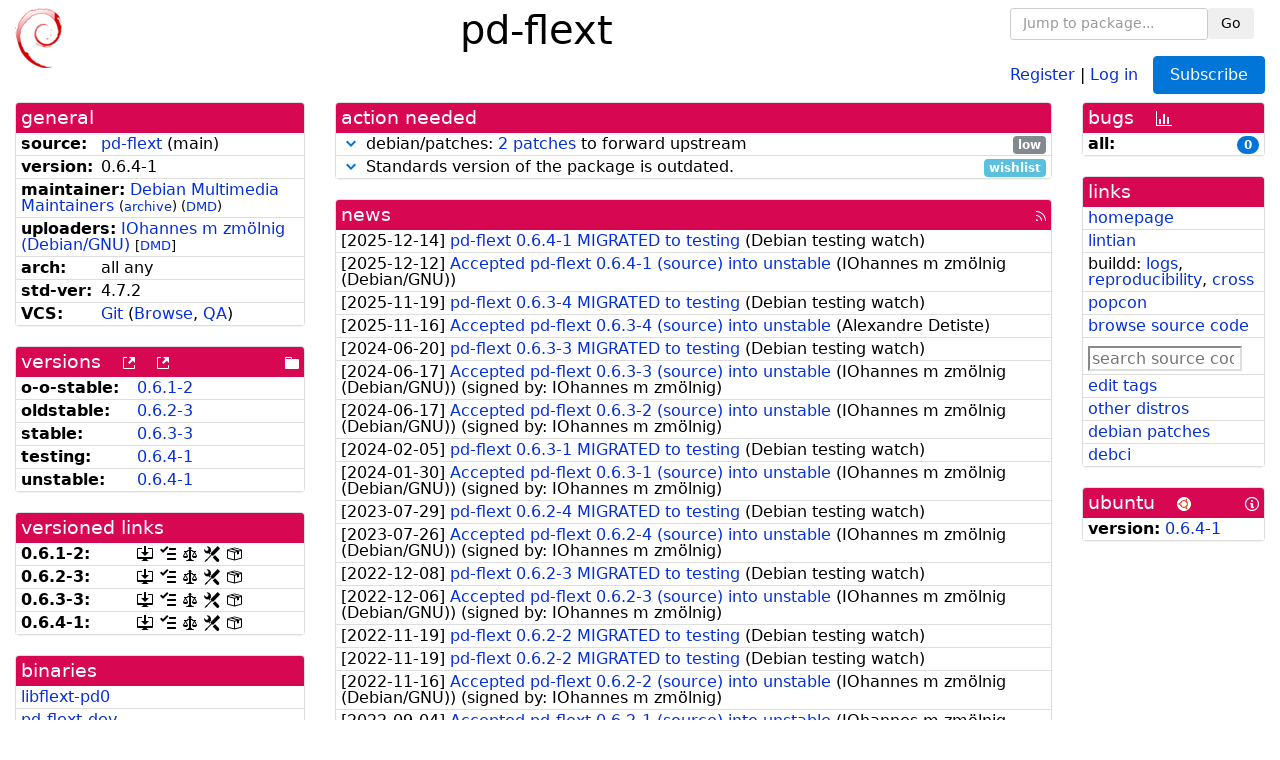

--- FILE ---
content_type: text/html; charset=utf-8
request_url: https://tracker.debian.org/pkg/pd-flext
body_size: 5336
content:

<!DOCTYPE html>
<html>
    <head>
        <meta charset="utf-8">
        <title>pd-flext - Debian Package Tracker</title>
        <meta name="viewport" content="width=device-width, initial-scale=1, shrink-to-fit=no">
	<meta http-equiv="x-ua-compatible" content="ie=edge">
        <link href="/static/css/bootstrap.min.css" rel="stylesheet" media="screen">
        <link href="/static/css/octicons.css" rel="stylesheet" media="screen">
        <link href="/static/css/style.css" rel="stylesheet" media="screen">
        <link type="application/opensearchdescription+xml" title="Debian Package Tracker Search" rel="search" href="/search.xml"/>
        

        
<link rel="alternate" type="application/rss+xml" title="RSS" href="/pkg/pd-flext/rss">

        
<link href="/static/css/dense.css" rel="stylesheet" media="screen">

    
        
        <link rel="vcs-git" href="https://salsa.debian.org/multimedia-team/pd/pd-flext.git" title="git repository for pd-flext">
        
    

    
        
    

    
        
    

    
        
    


    </head>
    <body>
        
        <header class="page-header">
            <div class="container-fluid">
                
		<div class="row">
		<div class="col-xs-12 text-xs-center">
		    <div class="pull-xs-left">
<a href="/"><img src="/static/img/logo.png" alt="Debian Package Tracker" title="Visit the main page" ></a>
</div>
		    <div class="pull-xs-right">
		    
    <div class="m-b-1">
    <div class="text-xs-left"><form class="form-inline" id="package-search-form" action="/search" method="GET"><div class="form-group"><input type="search" class="form-control form-control-sm package-completion" name="package_name" id='package-search-input' placeholder="Jump to package..."></div><div class="form-group"><button type="submit" class="btn btn-default btn-sm">Go</button></div></form></div>

    </div>
    
    <span><a id="account-register" href="/accounts/register/">Register</a></span>
    <span>|</span>
    <span><a id="account-login" href="/accounts/login/">Log in</a></span>



    
	
	<div class="btn-group" role="group" style="margin-left: 10px;">
	  <a href="/accounts/login/?next=/pkg/pd-flext" id='subscribe-not-logged-in-button' class="btn btn-primary">Subscribe</a>
	</div>
    


		    </div>
		    
    <div>
    <h1>pd-flext</h1>
    
    </div>

		</div>
		</div>
                
            </div>
        </header>
        

	

<div id="choose-email-modal" class="modal hide fade" tabindex="-1" role="dialog" aria-labelledby="myModalLabel" aria-hidden="true"><div class="modal-dialog" role="document"><div class="modal-content"><div class="modal-header"><button type="button" class="close" data-dismiss="modal" aria-hidden="true">×</button><h3>Choose email to subscribe with</h3></div><div class="modal-body"></div><div class="modal-footer"><button class="btn btn-default" id="cancel-choose-email" data-dismiss="modal" aria-hidden="true">Cancel</button></div></div></div></div>

<div class="container-fluid main">
    <div class="row">
        <div class="col-md-3" id="dtracker-package-left">
            
            
                <div class="panel" role="complementary">
    <div class="panel-heading" role="heading">
        general
    </div>
    <div class="panel-body">
        

<ul class="list-group list-group-flush">
    
    <li class="list-group-item">
        <span class="list-item-key"><b>source:</b></span>
	
	<a href="https://packages.debian.org/src:pd-flext">pd-flext</a>
		
		(<span id="component" title="Repository's component">main</span>)
		
	
    </li>
    

    
    <li class="list-group-item">
        <span class="list-item-key"><b>version:</b></span>
        0.6.4-1
    </li>
    

    
    <li class="list-group-item">
        <span class="list-item-key"><b>maintainer:</b></span>
	
	
	<a href="https://qa.debian.org/developer.php?login=debian-multimedia%40lists.debian.org">Debian Multimedia Maintainers</a>
	
	
	    
		<small>
		    (<a href="https://lists.debian.org/debian-multimedia/" title="Archives for the Debian Multimedia Maintainers list">archive</a>)
		</small>
	    
	    
		<small>
		(<a href="https://udd.debian.org/dmd/?debian-multimedia%40lists.debian.org#todo" title="UDD&#x27;s Debian Maintainer Dashboard">DMD</a>)
		</small>
	    
	
    </li>
    

    
    <li class="list-group-item">
        <span class="list-item-key"><b>uploaders:</b></span>
	
	    
	    
	    <a href="https://qa.debian.org/developer.php?login=umlaeute%40debian.org">IOhannes m zmölnig (Debian/GNU)</a>
	    
	    
	    
	    
		<small>
		[<a href="https://udd.debian.org/dmd/?umlaeute%40debian.org#todo" title="UDD&#x27;s Debian Maintainer Dashboard">DMD</a>]
		</small>
	    
	    
	    
	
    </li>
    

    
    <li class="list-group-item">
        <span class="list-item-key"><b>arch:</b></span>
        all any 
    </li>
    

    
    <li class="list-group-item">
        <span class="list-item-key"><b>std-ver:</b></span>
        4.7.2
    </li>
    

    
    <li class="list-group-item">
        <span class="list-item-key"><b>VCS:</b></span>
	
	
	    
	    <a rel="vcs-git" href="https://salsa.debian.org/multimedia-team/pd/pd-flext.git">Git</a>
	    
	
	
	(<a href="https://salsa.debian.org/multimedia-team/pd/pd-flext">Browse</a>, <a href="https://qa.debian.org/cgi-bin/vcswatch?package=pd-flext">QA</a>)
	
	
    </li>
    
</ul>


    </div>
</div>

            
            
            
                <div class="panel" role="complementary">
    <div class="panel-heading" role="heading">
        
<div class="row">
<div class="col-xs-12">
    versions
    
    
    <a class="m-l-1" href="https://qa.debian.org/madison.php?package=pd-flext">
        <span role="img" aria-label="more versions can be listed by madison" class="octicon octicon-link-external" title="more versions can be listed by madison"><span class="sr-only">[more versions can be listed by madison]</span></span>
    </a>
    
    <a class="m-l-1" href="https://snapshot.debian.org/package/pd-flext/">
        <span role="img" aria-label="old versions available from snapshot.debian.org" class="octicon octicon-link-external" title="old versions available from snapshot.debian.org"><span class="sr-only">[old versions available from snapshot.debian.org]</span></span>
    </a>
    
    
    
    <div class="pull-xs-right">
	
	<a href="https://deb.debian.org/debian/pool/main/p/pd-flext"><span role="img" aria-label="pool directory" class="octicon octicon-file-directory" title="pool directory"><span class="sr-only">[pool directory]</span></span></a>
	
    </div>
    
</div>
</div>

    </div>
    <div class="panel-body">
        
<ul class="list-group list-group-flush">

    
    <li class="list-group-item">
	<span class="list-item-key versions-repository" title="Debian 11 (bullseye / oldoldstable)">
	    <b>o-o-stable:</b>
	</span>
	
	<a href="https://packages.debian.org/source/oldoldstable/pd-flext">0.6.1-2</a>
	
    </li>
    
    <li class="list-group-item">
	<span class="list-item-key versions-repository" title="Debian 12 (bookworm / oldstable)">
	    <b>oldstable:</b>
	</span>
	
	<a href="https://packages.debian.org/source/oldstable/pd-flext">0.6.2-3</a>
	
    </li>
    
    <li class="list-group-item">
	<span class="list-item-key versions-repository" title="Debian 13 (trixie / stable)">
	    <b>stable:</b>
	</span>
	
	<a href="https://packages.debian.org/source/stable/pd-flext">0.6.3-3</a>
	
    </li>
    
    <li class="list-group-item">
	<span class="list-item-key versions-repository" title="Debian Forky (forky / testing)">
	    <b>testing:</b>
	</span>
	
	<a href="https://packages.debian.org/source/testing/pd-flext">0.6.4-1</a>
	
    </li>
    
    <li class="list-group-item">
	<span class="list-item-key versions-repository" title="Debian Unstable (sid / unstable)">
	    <b>unstable:</b>
	</span>
	
	<a href="https://packages.debian.org/source/unstable/pd-flext">0.6.4-1</a>
	
    </li>
    


    
    
</ul>

    </div>
</div>

            
            
            
                <div class="panel" role="complementary">
    <div class="panel-heading" role="heading">
        versioned links
    </div>
    <div class="panel-body">
        
<ul class="list-group list-group-flush">
    
    <li class="list-group-item">
        <span class="list-item-key versioned-links-version"><b>0.6.1-2:</b></span>
	
	    
	    <span class="versioned-links-icon"><a href="https://deb.debian.org/debian/pool/main/p/pd-flext/pd-flext_0.6.1-2.dsc"><span role="img" aria-label=".dsc, use dget on this link to retrieve source package" class="octicon octicon-desktop-download" title=".dsc, use dget on this link to retrieve source package"><span class="sr-only">[.dsc, use dget on this link to retrieve source package]</span></span></a></span>
	    
	
	    
	    <span class="versioned-links-icon"><a href="/media/packages/p/pd-flext/changelog-0.6.1-2"><span role="img" aria-label="changelog" class="octicon octicon-tasklist" title="changelog"><span class="sr-only">[changelog]</span></span></a></span>
	    
	
	    
	    <span class="versioned-links-icon"><a href="/media/packages/p/pd-flext/copyright-0.6.1-2"><span role="img" aria-label="copyright" class="octicon octicon-law" title="copyright"><span class="sr-only">[copyright]</span></span></a></span>
	    
	
	    
	    <span class="versioned-links-icon"><a href="/media/packages/p/pd-flext/rules-0.6.1-2"><span role="img" aria-label="rules" class="octicon octicon-tools" title="rules"><span class="sr-only">[rules]</span></span></a></span>
	    
	
	    
	    <span class="versioned-links-icon"><a href="/media/packages/p/pd-flext/control-0.6.1-2"><span role="img" aria-label="control" class="octicon octicon-package" title="control"><span class="sr-only">[control]</span></span></a></span>
	    
	
    </li>
    
    <li class="list-group-item">
        <span class="list-item-key versioned-links-version"><b>0.6.2-3:</b></span>
	
	    
	    <span class="versioned-links-icon"><a href="https://deb.debian.org/debian/pool/main/p/pd-flext/pd-flext_0.6.2-3.dsc"><span role="img" aria-label=".dsc, use dget on this link to retrieve source package" class="octicon octicon-desktop-download" title=".dsc, use dget on this link to retrieve source package"><span class="sr-only">[.dsc, use dget on this link to retrieve source package]</span></span></a></span>
	    
	
	    
	    <span class="versioned-links-icon"><a href="/media/packages/p/pd-flext/changelog-0.6.2-3"><span role="img" aria-label="changelog" class="octicon octicon-tasklist" title="changelog"><span class="sr-only">[changelog]</span></span></a></span>
	    
	
	    
	    <span class="versioned-links-icon"><a href="/media/packages/p/pd-flext/copyright-0.6.2-3"><span role="img" aria-label="copyright" class="octicon octicon-law" title="copyright"><span class="sr-only">[copyright]</span></span></a></span>
	    
	
	    
	    <span class="versioned-links-icon"><a href="/media/packages/p/pd-flext/rules-0.6.2-3"><span role="img" aria-label="rules" class="octicon octicon-tools" title="rules"><span class="sr-only">[rules]</span></span></a></span>
	    
	
	    
	    <span class="versioned-links-icon"><a href="/media/packages/p/pd-flext/control-0.6.2-3"><span role="img" aria-label="control" class="octicon octicon-package" title="control"><span class="sr-only">[control]</span></span></a></span>
	    
	
    </li>
    
    <li class="list-group-item">
        <span class="list-item-key versioned-links-version"><b>0.6.3-3:</b></span>
	
	    
	    <span class="versioned-links-icon"><a href="https://deb.debian.org/debian/pool/main/p/pd-flext/pd-flext_0.6.3-3.dsc"><span role="img" aria-label=".dsc, use dget on this link to retrieve source package" class="octicon octicon-desktop-download" title=".dsc, use dget on this link to retrieve source package"><span class="sr-only">[.dsc, use dget on this link to retrieve source package]</span></span></a></span>
	    
	
	    
	    <span class="versioned-links-icon"><a href="/media/packages/p/pd-flext/changelog-0.6.3-3"><span role="img" aria-label="changelog" class="octicon octicon-tasklist" title="changelog"><span class="sr-only">[changelog]</span></span></a></span>
	    
	
	    
	    <span class="versioned-links-icon"><a href="/media/packages/p/pd-flext/copyright-0.6.3-3"><span role="img" aria-label="copyright" class="octicon octicon-law" title="copyright"><span class="sr-only">[copyright]</span></span></a></span>
	    
	
	    
	    <span class="versioned-links-icon"><a href="/media/packages/p/pd-flext/rules-0.6.3-3"><span role="img" aria-label="rules" class="octicon octicon-tools" title="rules"><span class="sr-only">[rules]</span></span></a></span>
	    
	
	    
	    <span class="versioned-links-icon"><a href="/media/packages/p/pd-flext/control-0.6.3-3"><span role="img" aria-label="control" class="octicon octicon-package" title="control"><span class="sr-only">[control]</span></span></a></span>
	    
	
    </li>
    
    <li class="list-group-item">
        <span class="list-item-key versioned-links-version"><b>0.6.4-1:</b></span>
	
	    
	    <span class="versioned-links-icon"><a href="https://deb.debian.org/debian/pool/main/p/pd-flext/pd-flext_0.6.4-1.dsc"><span role="img" aria-label=".dsc, use dget on this link to retrieve source package" class="octicon octicon-desktop-download" title=".dsc, use dget on this link to retrieve source package"><span class="sr-only">[.dsc, use dget on this link to retrieve source package]</span></span></a></span>
	    
	
	    
	    <span class="versioned-links-icon"><a href="/media/packages/p/pd-flext/changelog-0.6.4-1"><span role="img" aria-label="changelog" class="octicon octicon-tasklist" title="changelog"><span class="sr-only">[changelog]</span></span></a></span>
	    
	
	    
	    <span class="versioned-links-icon"><a href="/media/packages/p/pd-flext/copyright-0.6.4-1"><span role="img" aria-label="copyright" class="octicon octicon-law" title="copyright"><span class="sr-only">[copyright]</span></span></a></span>
	    
	
	    
	    <span class="versioned-links-icon"><a href="/media/packages/p/pd-flext/rules-0.6.4-1"><span role="img" aria-label="rules" class="octicon octicon-tools" title="rules"><span class="sr-only">[rules]</span></span></a></span>
	    
	
	    
	    <span class="versioned-links-icon"><a href="/media/packages/p/pd-flext/control-0.6.4-1"><span role="img" aria-label="control" class="octicon octicon-package" title="control"><span class="sr-only">[control]</span></span></a></span>
	    
	
    </li>
    
</ul>

    </div>
</div>

            
            
            
                <div class="panel" role="complementary">
    <div class="panel-heading" role="heading">
        binaries
    </div>
    <div class="panel-body">
        
<ul class="list-group list-group-flush">
    
    
    <li class="list-group-item">
        
        <a href="https://packages.debian.org/unstable/libflext-pd0" title="">libflext-pd0</a>
        

        
    </li>
    
    <li class="list-group-item">
        
        <a href="https://packages.debian.org/unstable/pd-flext-dev" title="">pd-flext-dev</a>
        

        
    </li>
    
    <li class="list-group-item">
        
        <a href="https://packages.debian.org/unstable/pd-flext-doc" title="">pd-flext-doc</a>
        

        
    </li>
    
    
</ul>

    </div>
</div>

            
            
        </div>
        <div class="col-md-6 col-xl-7" id="dtracker-package-center">
            
            
                <div class="panel" role="complementary">
    <div class="panel-heading" role="heading">
        action needed
    </div>
    <div class="panel-body">
        
<div class="list-group list-group-flush" id="action-needed-list" role="list">
    
    <div class="card list-group-item action-item-debian-patches" role="listitem">
        <details>
            <summary>
                <span class="chevron"><span role="button" aria-label="Toggle details"><span role="img" aria-label="Toggle details" class="octicon octicon-chevron-down" title="Toggle details"></span></span></span>
                
                debian/patches: <a href="https://udd.debian.org/patches.cgi?src=pd-flext&version=0.6.4-1">2 patches</a> to forward upstream
                
                <span class="label label-default pull-xs-right">low</span>
                
            </summary>
            <div class="card-block">
                
<p>Among the <a href="https://udd.debian.org/patches.cgi?src=pd-flext&amp;version=0.6.4-1">3 debian patches</a>
available in version 0.6.4-1 of the package,
we noticed the following issues:</p>
<ul>


<li>2 patches
    where the metadata indicates that the patch has not yet been forwarded
    upstream. You should either forward the patch upstream or update the
    metadata to document its real status.</li>

</ul>


            </div>
            <div class="small card-footer text-muted">
                Created: 2024-01-31
                <span class="pull-xs-right">
                    Last update: 2025-12-13
                    00:03
                </span>
            </div>
        </details>
    </div>
    
    <div class="card list-group-item action-item-debian-std-ver-outdated" role="listitem">
        <details>
            <summary>
                <span class="chevron"><span role="button" aria-label="Toggle details"><span role="img" aria-label="Toggle details" class="octicon octicon-chevron-down" title="Toggle details"></span></span></span>
                
                Standards version of the package is outdated.
                
                <span class="label label-info pull-xs-right">wishlist</span>
                
            </summary>
            <div class="card-block">
                
<span>The package should be updated to follow the last version of <a href="https://www.debian.org/doc/debian-policy/">Debian Policy</a>
(Standards-Version <a href="https://www.debian.org/doc/debian-policy/upgrading-checklist.html#version-4-7-3">4.7.3</a> instead of
<a href="https://www.debian.org/doc/debian-policy/upgrading-checklist.html#version-4-7-2">4.7.2</a>).
</span>

            </div>
            <div class="small card-footer text-muted">
                Created: 2025-12-23
                <span class="pull-xs-right">
                    Last update: 2025-12-23
                    20:00
                </span>
            </div>
        </details>
    </div>
    
</div>

    </div>
</div>

            
            
            
                <div class="panel" role="complementary">
    <div class="panel-heading" role="heading">
        
<div class="row">
    <div class="col-xs-12">
	<a href="/pkg/pd-flext/news/">news</a>
	<div class="pull-xs-right">
	    <a href="/pkg/pd-flext/rss">
	    <span role="img" aria-label="rss feed" class="octicon octicon-rss" title="rss feed"><span class="sr-only">[rss feed]</span></span>
	    </a>
	</div>
    </div>
</div>

    </div>
    <div class="panel-body">
        

    <ul class="list-group list-group-flush">
    
    <li class="list-group-item">
        [<span class="news-date">2025-12-14</span>]
        <a href="/news/1698290/pd-flext-064-1-migrated-to-testing/">
            <span class="news-title">pd-flext 0.6.4-1 MIGRATED to testing</span>
        </a>
        (<span class="news-creator">Debian testing watch</span>)
        
        
        
    </li>
    
    <li class="list-group-item">
        [<span class="news-date">2025-12-12</span>]
        <a href="/news/1697752/accepted-pd-flext-064-1-source-into-unstable/">
            <span class="news-title">Accepted pd-flext 0.6.4-1 (source) into unstable</span>
        </a>
        (<span class="news-creator">IOhannes m zmölnig (Debian/GNU)</span>)
        
        
        
    </li>
    
    <li class="list-group-item">
        [<span class="news-date">2025-11-19</span>]
        <a href="/news/1690726/pd-flext-063-4-migrated-to-testing/">
            <span class="news-title">pd-flext 0.6.3-4 MIGRATED to testing</span>
        </a>
        (<span class="news-creator">Debian testing watch</span>)
        
        
        
    </li>
    
    <li class="list-group-item">
        [<span class="news-date">2025-11-16</span>]
        <a href="/news/1689824/accepted-pd-flext-063-4-source-into-unstable/">
            <span class="news-title">Accepted pd-flext 0.6.3-4 (source) into unstable</span>
        </a>
        (<span class="news-creator">Alexandre Detiste</span>)
        
        
        
    </li>
    
    <li class="list-group-item">
        [<span class="news-date">2024-06-20</span>]
        <a href="/news/1538346/pd-flext-063-3-migrated-to-testing/">
            <span class="news-title">pd-flext 0.6.3-3 MIGRATED to testing</span>
        </a>
        (<span class="news-creator">Debian testing watch</span>)
        
        
        
    </li>
    
    <li class="list-group-item">
        [<span class="news-date">2024-06-17</span>]
        <a href="/news/1537814/accepted-pd-flext-063-3-source-into-unstable/">
            <span class="news-title">Accepted pd-flext 0.6.3-3 (source) into unstable</span>
        </a>
        (<span class="news-creator">IOhannes m zmölnig (Debian/GNU)</span>)
        
        
        <span>(signed by: </span><span class="news-signer">IOhannes m zmölnig</span><span>)</span>
        
        
    </li>
    
    <li class="list-group-item">
        [<span class="news-date">2024-06-17</span>]
        <a href="/news/1537782/accepted-pd-flext-063-2-source-into-unstable/">
            <span class="news-title">Accepted pd-flext 0.6.3-2 (source) into unstable</span>
        </a>
        (<span class="news-creator">IOhannes m zmölnig (Debian/GNU)</span>)
        
        
        <span>(signed by: </span><span class="news-signer">IOhannes m zmölnig</span><span>)</span>
        
        
    </li>
    
    <li class="list-group-item">
        [<span class="news-date">2024-02-05</span>]
        <a href="/news/1500995/pd-flext-063-1-migrated-to-testing/">
            <span class="news-title">pd-flext 0.6.3-1 MIGRATED to testing</span>
        </a>
        (<span class="news-creator">Debian testing watch</span>)
        
        
        
    </li>
    
    <li class="list-group-item">
        [<span class="news-date">2024-01-30</span>]
        <a href="/news/1498986/accepted-pd-flext-063-1-source-into-unstable/">
            <span class="news-title">Accepted pd-flext 0.6.3-1 (source) into unstable</span>
        </a>
        (<span class="news-creator">IOhannes m zmölnig (Debian/GNU)</span>)
        
        
        <span>(signed by: </span><span class="news-signer">IOhannes m zmölnig</span><span>)</span>
        
        
    </li>
    
    <li class="list-group-item">
        [<span class="news-date">2023-07-29</span>]
        <a href="/news/1448712/pd-flext-062-4-migrated-to-testing/">
            <span class="news-title">pd-flext 0.6.2-4 MIGRATED to testing</span>
        </a>
        (<span class="news-creator">Debian testing watch</span>)
        
        
        
    </li>
    
    <li class="list-group-item">
        [<span class="news-date">2023-07-26</span>]
        <a href="/news/1447897/accepted-pd-flext-062-4-source-into-unstable/">
            <span class="news-title">Accepted pd-flext 0.6.2-4 (source) into unstable</span>
        </a>
        (<span class="news-creator">IOhannes m zmölnig (Debian/GNU)</span>)
        
        
        <span>(signed by: </span><span class="news-signer">IOhannes m zmölnig</span><span>)</span>
        
        
    </li>
    
    <li class="list-group-item">
        [<span class="news-date">2022-12-08</span>]
        <a href="/news/1395982/pd-flext-062-3-migrated-to-testing/">
            <span class="news-title">pd-flext 0.6.2-3 MIGRATED to testing</span>
        </a>
        (<span class="news-creator">Debian testing watch</span>)
        
        
        
    </li>
    
    <li class="list-group-item">
        [<span class="news-date">2022-12-06</span>]
        <a href="/news/1394954/accepted-pd-flext-062-3-source-into-unstable/">
            <span class="news-title">Accepted pd-flext 0.6.2-3 (source) into unstable</span>
        </a>
        (<span class="news-creator">IOhannes m zmölnig (Debian/GNU)</span>)
        
        
        <span>(signed by: </span><span class="news-signer">IOhannes m zmölnig</span><span>)</span>
        
        
    </li>
    
    <li class="list-group-item">
        [<span class="news-date">2022-11-19</span>]
        <a href="/news/1385926/pd-flext-062-2-migrated-to-testing/">
            <span class="news-title">pd-flext 0.6.2-2 MIGRATED to testing</span>
        </a>
        (<span class="news-creator">Debian testing watch</span>)
        
        
        
    </li>
    
    <li class="list-group-item">
        [<span class="news-date">2022-11-19</span>]
        <a href="/news/1385834/pd-flext-062-2-migrated-to-testing/">
            <span class="news-title">pd-flext 0.6.2-2 MIGRATED to testing</span>
        </a>
        (<span class="news-creator">Debian testing watch</span>)
        
        
        
    </li>
    
    <li class="list-group-item">
        [<span class="news-date">2022-11-16</span>]
        <a href="/news/1385198/accepted-pd-flext-062-2-source-into-unstable/">
            <span class="news-title">Accepted pd-flext 0.6.2-2 (source) into unstable</span>
        </a>
        (<span class="news-creator">IOhannes m zmölnig (Debian/GNU)</span>)
        
        
        <span>(signed by: </span><span class="news-signer">IOhannes m zmölnig</span><span>)</span>
        
        
    </li>
    
    <li class="list-group-item">
        [<span class="news-date">2022-09-04</span>]
        <a href="/news/1358677/accepted-pd-flext-062-1-source-into-unstable/">
            <span class="news-title">Accepted pd-flext 0.6.2-1 (source) into unstable</span>
        </a>
        (<span class="news-creator">IOhannes m zmölnig (Debian/GNU)</span>)
        
        
        <span>(signed by: </span><span class="news-signer">IOhannes m zmölnig</span><span>)</span>
        
        
    </li>
    
    <li class="list-group-item">
        [<span class="news-date">2021-09-28</span>]
        <a href="/news/1262076/pd-flext-061-3-migrated-to-testing/">
            <span class="news-title">pd-flext 0.6.1-3 MIGRATED to testing</span>
        </a>
        (<span class="news-creator">Debian testing watch</span>)
        
        
        
    </li>
    
    <li class="list-group-item">
        [<span class="news-date">2021-09-23</span>]
        <a href="/news/1260645/accepted-pd-flext-061-3-source-into-unstable/">
            <span class="news-title">Accepted pd-flext 0.6.1-3 (source) into unstable</span>
        </a>
        (<span class="news-creator">IOhannes m zmölnig (Debian/GNU)</span>)
        
        
        <span>(signed by: </span><span class="news-signer">IOhannes m zmölnig</span><span>)</span>
        
        
    </li>
    
    <li class="list-group-item">
        [<span class="news-date">2020-09-24</span>]
        <a href="/news/1178252/pd-flext-061-2-migrated-to-testing/">
            <span class="news-title">pd-flext 0.6.1-2 MIGRATED to testing</span>
        </a>
        (<span class="news-creator">Debian testing watch</span>)
        
        
        
    </li>
    
    <li class="list-group-item">
        [<span class="news-date">2020-09-18</span>]
        <a href="/news/1176872/accepted-pd-flext-061-2-source-into-unstable/">
            <span class="news-title">Accepted pd-flext 0.6.1-2 (source) into unstable</span>
        </a>
        (<span class="news-creator">IOhannes m zmölnig (Debian/GNU)</span>)
        
        
        <span>(signed by: </span><span class="news-signer">IOhannes m zmölnig</span><span>)</span>
        
        
    </li>
    
    <li class="list-group-item">
        [<span class="news-date">2020-03-30</span>]
        <a href="/news/1113760/pd-flext-061-1-migrated-to-testing/">
            <span class="news-title">pd-flext 0.6.1-1 MIGRATED to testing</span>
        </a>
        (<span class="news-creator">Debian testing watch</span>)
        
        
        
    </li>
    
    <li class="list-group-item">
        [<span class="news-date">2020-03-25</span>]
        <a href="/news/1112253/accepted-pd-flext-061-1-source-into-unstable/">
            <span class="news-title">Accepted pd-flext 0.6.1-1 (source) into unstable</span>
        </a>
        (<span class="news-creator">IOhannes m zmölnig (Debian/GNU)</span>)
        
        
        <span>(signed by: </span><span class="news-signer">IOhannes m zmölnig</span><span>)</span>
        
        
    </li>
    
    <li class="list-group-item">
        [<span class="news-date">2019-09-16</span>]
        <a href="/news/1065081/pd-flext-060git20161101101318a94-4-migrated-to-testing/">
            <span class="news-title">pd-flext 0.6.0+git20161101.1.01318a94-4 MIGRATED to testing</span>
        </a>
        (<span class="news-creator">Debian testing watch</span>)
        
        
        
    </li>
    
    <li class="list-group-item">
        [<span class="news-date">2019-09-11</span>]
        <a href="/news/1063615/accepted-pd-flext-060git20161101101318a94-4-source-into-unstable/">
            <span class="news-title">Accepted pd-flext 0.6.0+git20161101.1.01318a94-4 (source) into unstable</span>
        </a>
        (<span class="news-creator">IOhannes m zmölnig (Debian/GNU)</span>)
        
        
        <span>(signed by: </span><span class="news-signer">IOhannes m zmölnig</span><span>)</span>
        
        
    </li>
    
    <li class="list-group-item">
        [<span class="news-date">2018-02-10</span>]
        <a href="/news/931403/pd-flext-060git20161101101318a94-3-migrated-to-testing/">
            <span class="news-title">pd-flext 0.6.0+git20161101.1.01318a94-3 MIGRATED to testing</span>
        </a>
        (<span class="news-creator">Debian testing watch</span>)
        
        
        
    </li>
    
    <li class="list-group-item">
        [<span class="news-date">2018-02-04</span>]
        <a href="/news/929915/accepted-pd-flext-060git20161101101318a94-3-source-into-unstable/">
            <span class="news-title">Accepted pd-flext 0.6.0+git20161101.1.01318a94-3 (source) into unstable</span>
        </a>
        (<span class="news-creator">IOhannes m zmölnig (Debian/GNU)</span>)
        
        
        <span>(signed by: </span><span class="news-signer">IOhannes m zmölnig</span><span>)</span>
        
        
    </li>
    
    <li class="list-group-item">
        [<span class="news-date">2016-11-09</span>]
        <a href="/news/813899/pd-flext-060git20161101101318a94-2-migrated-to-testing/">
            <span class="news-title">pd-flext 0.6.0+git20161101.1.01318a94-2 MIGRATED to testing</span>
        </a>
        (<span class="news-creator">Debian testing watch</span>)
        
        
        
    </li>
    
    <li class="list-group-item">
        [<span class="news-date">2016-11-03</span>]
        <a href="/news/812295/accepted-pd-flext-060git20161101101318a94-2-source-amd64-all-into-unstable/">
            <span class="news-title">Accepted pd-flext 0.6.0+git20161101.1.01318a94-2 (source amd64 all) into unstable</span>
        </a>
        (<span class="news-creator">IOhannes m zmölnig (Debian/GNU)</span>)
        
        
        <span>(signed by: </span><span class="news-signer">IOhannes m zmölnig</span><span>)</span>
        
        
    </li>
    
    <li class="list-group-item">
        [<span class="news-date">2016-11-03</span>]
        <a href="/news/812161/accepted-pd-flext-060git20161101101318a94-1-source-amd64-all-into-unstable-unstable/">
            <span class="news-title">Accepted pd-flext 0.6.0+git20161101.1.01318a94-1 (source amd64 all) into unstable, unstable</span>
        </a>
        (<span class="news-creator">IOhannes m zmölnig (Debian/GNU)</span>)
        
        
        <span>(signed by: </span><span class="news-signer">IOhannes m zmölnig</span><span>)</span>
        
        
    </li>
    
</ul>




<div class="text-xs-center" style="margin-bottom: -1rem">
    <ul class="pagination m-b-0">
	<li class="page-item">
	    <a class="page-link" href="/pkg/pd-flext/news/">1</a>
	</li>
	<li class="page-item">
	    <a class="page-link" href="/pkg/pd-flext/news/?page=2">2</a>
	</li>
    </ul>
</div>


    </div>
</div>

            
            
        </div>
        <div class="col-md-3 col-xl-2" id="dtracker-package-right">
            
            
                <div class="panel" role="complementary">
    <div class="panel-heading" role="heading">
        
bugs
<a class="m-l-1" href="https://qa.debian.org/data/bts/graphs/p/pd-flext.png"><span role="img" aria-label="bug history graph" class="octicon octicon-graph" title="bug history graph"><span class="sr-only">[bug history graph]</span></span></a>

    </div>
    <div class="panel-body">
        
<ul class="list-group list-group-flush">
    
    
    <li class="list-group-item">
        <span class="list-item-key">
            
            <b><span title="">all:</span></b>
            
        </span>
        <a class="label label-primary label-pill pull-xs-right m-l-1"
	title="Number of bugs" href="https://bugs.debian.org/cgi-bin/pkgreport.cgi?repeatmerged=no&amp;src=pd-flext">0</a>
	
	
    </li>
    

</ul>

    </div>
</div>

            
            
            
                <div class="panel" role="complementary">
    <div class="panel-heading" role="heading">
        links
    </div>
    <div class="panel-body">
        
<ul class="list-group list-group-flush">
    
    <li class="list-group-item">
        
            <a href="https://grrrr.org/research/software/flext/" title="upstream web homepage">homepage</a>
        
    </li>
    
    <li class="list-group-item">
        
            
<a href="https://udd.debian.org/lintian/?packages=pd-flext" title="report about packaging issues spotted by lintian">lintian</a>




        
    </li>
    
    <li class="list-group-item">
        
            
<span>buildd: </span><span><a title="buildd.debian.org build logs" href="https://buildd.debian.org/status/package.php?p=pd-flext">logs</a></span><span>, </span><span><a title="report about build reproducibility (reproducible)" href="https://tests.reproducible-builds.org/debian/rb-pkg/pd-flext.html">reproducibility</a></span><span>, </span><span><a title="Cross build logs" href="http://crossqa.debian.net/src/pd-flext">cross</a></span>


        
    </li>
    
    <li class="list-group-item">
        
            <a href="https://qa.debian.org/popcon.php?package=pd-flext">popcon</a>
        
    </li>
    
    <li class="list-group-item">
        
            <a href="https://sources.debian.org/src/pd-flext/unstable/">browse source code</a>
        
    </li>
    
    <li class="list-group-item">
        
            <form class="code-search-form" action="/codesearch/" method="get" target="_blank"><input type="hidden" name="package" value="pd-flext"><input type="search" name="query" placeholder="search source code"></form>
        
    </li>
    
    <li class="list-group-item">
        
            <a href="https://debtags.debian.org/rep/todo/maint/debian-multimedia%40lists.debian.org#pd-flext">edit tags</a>
        
    </li>
    
    <li class="list-group-item">
        
            <a href="https://repology.org/tools/project-by?name_type=srcname&noautoresolve=on&repo=debian_unstable&target_page=project_packages&name=pd-flext" title="provided by Repology">other distros</a>
        
    </li>
    
    <li class="list-group-item">
        
            <a href="https://udd.debian.org/patches.cgi?src=pd-flext&version=0.6.4-1" title="3 patches in debian/patches">debian patches</a>
        
    </li>
    
    <li class="list-group-item">
        
            <a href="https://ci.debian.net/packages/p/pd-flext">debci</a>
        
    </li>
    
</ul>

    </div>
</div>

            
            
            
                <div class="panel" role="complementary">
    <div class="panel-heading" role="heading">
        
ubuntu
<img class="m-l-1" src="/static/img/ubuntu.png" alt="Ubuntu logo" title="Ubuntu logo">
<a class="pull-xs-right" href="https://wiki.ubuntu.com/Ubuntu/ForDebianDevelopers"><span role="img" aria-label="Information about Ubuntu for Debian Developers" class="octicon octicon-info" title="Information about Ubuntu for Debian Developers"><span class="sr-only">[Information about Ubuntu for Debian Developers]</span></span></a>

    </div>
    <div class="panel-body">
        
<ul class="list-group list-group-flush"><li class="list-group-item"><span class="list-item-key"><b>version:</b></span>
	&#32;<a href="https://launchpad.net/ubuntu/+source/pd-flext">0.6.4-1</a></li></ul>

    </div>
</div>

            
            
        </div>
    </div>
</div>


        <footer id="footer" class="footer">
            <hr>
            <div class="container-fluid">
                <div class="text-xs-center p-b-1">
                    
                                        <div id="footer-title"><a href="https://www.debian.org">Debian</a> Package Tracker — <a href="https://deb.li/DTAuthors">Copyright</a> 2013-2025 The Distro Tracker Developers</div>
                    <div id="footer-bugs">
			Report problems to the <a href="https://bugs.debian.org/tracker.debian.org">tracker.debian.org pseudo-package</a> in the <a href="https://bugs.debian.org">Debian <acronym title="Bug Tracking System">BTS</acronym></a>.
		    </div>
                    <div id="footer-help">
                        <a href="https://qa.pages.debian.net/distro-tracker/">Documentation</a> —
                        <a href="https://salsa.debian.org/qa/distro-tracker/issues">Bugs</a> —
                        <a href="https://salsa.debian.org/qa/distro-tracker">Git Repository</a> —
                        <a href="https://qa.pages.debian.net/distro-tracker/contributing.html">Contributing</a>
                    </div>

                    
                </div>
            </div>
        </footer>

        <script src="/static/js/jquery.min.js"></script>
        <script src="/static/js/jquery.cookie.js"></script>
        <script src="/static/js/tether.min.js"></script>
        <script src="/static/js/popper.min.js"></script>
        <script src="/static/js/bootstrap.min.js"></script>
        <script src="/static/js/typeahead.bundle.min.js"></script>
        <script src="/static/js/main.js"></script>
        
    </body>
</html>
